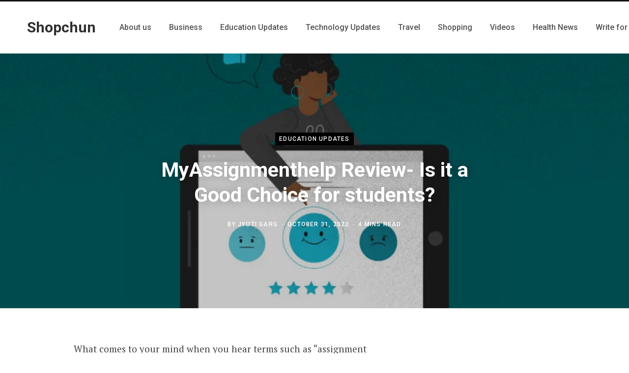

--- FILE ---
content_type: text/html; charset=UTF-8
request_url: https://www.shopchun.com/education/myassignmenthelp-review-is-it-a-good-choice-for-students/
body_size: 16639
content:
<!DOCTYPE html>
<html lang="en-US">

<head>

	<meta charset="UTF-8" />
	<meta http-equiv="x-ua-compatible" content="ie=edge" />
	<meta name="viewport" content="width=device-width, initial-scale=1" />
	<link rel="profile" href="http://gmpg.org/xfn/11" />
	
	<meta name='robots' content='index, follow, max-image-preview:large, max-snippet:-1, max-video-preview:-1' />
	<style>img:is([sizes="auto" i], [sizes^="auto," i]) { contain-intrinsic-size: 3000px 1500px }</style>
	
	<!-- This site is optimized with the Yoast SEO plugin v25.9 - https://yoast.com/wordpress/plugins/seo/ -->
	<title>MyAssignmenthelp Review- Is it a Good Choice for students? - Shopchun</title>
	<meta name="description" content="Is MyAssignmenthelp.com reliable and legit in the matter of writing quality? If you agree and are looking for concrete answers to such questions, then invest some time in reading this article." />
	<link rel="canonical" href="https://www.shopchun.com/education/myassignmenthelp-review-is-it-a-good-choice-for-students/" />
	<meta property="og:locale" content="en_US" />
	<meta property="og:type" content="article" />
	<meta property="og:title" content="MyAssignmenthelp Review- Is it a Good Choice for students? - Shopchun" />
	<meta property="og:description" content="Is MyAssignmenthelp.com reliable and legit in the matter of writing quality? If you agree and are looking for concrete answers to such questions, then invest some time in reading this article." />
	<meta property="og:url" content="https://www.shopchun.com/education/myassignmenthelp-review-is-it-a-good-choice-for-students/" />
	<meta property="og:site_name" content="Shopchun" />
	<meta property="article:published_time" content="2022-10-31T11:36:34+00:00" />
	<meta property="article:modified_time" content="2022-11-05T07:38:23+00:00" />
	<meta property="og:image" content="http://www.shopchun.com/wp-content/uploads/2022/10/guest-8-ways-to-offer-excellent-service-that-customers-wont-forget-1024x538.png.webp" />
	<meta property="og:image:width" content="1024" />
	<meta property="og:image:height" content="538" />
	<meta property="og:image:type" content="image/webp" />
	<meta name="author" content="Jyoti Garg" />
	<meta name="twitter:card" content="summary_large_image" />
	<meta name="twitter:label1" content="Written by" />
	<meta name="twitter:data1" content="Jyoti Garg" />
	<meta name="twitter:label2" content="Est. reading time" />
	<meta name="twitter:data2" content="4 minutes" />
	<script type="application/ld+json" class="yoast-schema-graph">{"@context":"https://schema.org","@graph":[{"@type":"WebPage","@id":"https://www.shopchun.com/education/myassignmenthelp-review-is-it-a-good-choice-for-students/","url":"https://www.shopchun.com/education/myassignmenthelp-review-is-it-a-good-choice-for-students/","name":"MyAssignmenthelp Review- Is it a Good Choice for students? - Shopchun","isPartOf":{"@id":"https://www.shopchun.com/#website"},"primaryImageOfPage":{"@id":"https://www.shopchun.com/education/myassignmenthelp-review-is-it-a-good-choice-for-students/#primaryimage"},"image":{"@id":"https://www.shopchun.com/education/myassignmenthelp-review-is-it-a-good-choice-for-students/#primaryimage"},"thumbnailUrl":"https://www.shopchun.com/wp-content/uploads/2022/10/guest-8-ways-to-offer-excellent-service-that-customers-wont-forget-1024x538.png.webp","datePublished":"2022-10-31T11:36:34+00:00","dateModified":"2022-11-05T07:38:23+00:00","author":{"@id":"https://www.shopchun.com/#/schema/person/b557b5946f2de7b32b211991a55c243c"},"description":"Is MyAssignmenthelp.com reliable and legit in the matter of writing quality? If you agree and are looking for concrete answers to such questions, then invest some time in reading this article.","breadcrumb":{"@id":"https://www.shopchun.com/education/myassignmenthelp-review-is-it-a-good-choice-for-students/#breadcrumb"},"inLanguage":"en-US","potentialAction":[{"@type":"ReadAction","target":["https://www.shopchun.com/education/myassignmenthelp-review-is-it-a-good-choice-for-students/"]}]},{"@type":"ImageObject","inLanguage":"en-US","@id":"https://www.shopchun.com/education/myassignmenthelp-review-is-it-a-good-choice-for-students/#primaryimage","url":"https://www.shopchun.com/wp-content/uploads/2022/10/guest-8-ways-to-offer-excellent-service-that-customers-wont-forget-1024x538.png.webp","contentUrl":"https://www.shopchun.com/wp-content/uploads/2022/10/guest-8-ways-to-offer-excellent-service-that-customers-wont-forget-1024x538.png.webp","width":1024,"height":538,"caption":"If you agree and are looking for concrete answers to such questions, then invest some time in reading this article."},{"@type":"BreadcrumbList","@id":"https://www.shopchun.com/education/myassignmenthelp-review-is-it-a-good-choice-for-students/#breadcrumb","itemListElement":[{"@type":"ListItem","position":1,"name":"Home","item":"https://www.shopchun.com/"},{"@type":"ListItem","position":2,"name":"MyAssignmenthelp Review- Is it a Good Choice for students?"}]},{"@type":"WebSite","@id":"https://www.shopchun.com/#website","url":"https://www.shopchun.com/","name":"Shopchun","description":"Shop By Trend","potentialAction":[{"@type":"SearchAction","target":{"@type":"EntryPoint","urlTemplate":"https://www.shopchun.com/?s={search_term_string}"},"query-input":{"@type":"PropertyValueSpecification","valueRequired":true,"valueName":"search_term_string"}}],"inLanguage":"en-US"},{"@type":"Person","@id":"https://www.shopchun.com/#/schema/person/b557b5946f2de7b32b211991a55c243c","name":"Jyoti Garg","image":{"@type":"ImageObject","inLanguage":"en-US","@id":"https://www.shopchun.com/#/schema/person/image/","url":"https://secure.gravatar.com/avatar/2145001de9be49bba20a3594114815e4644ef086304610485add9ba5aceb0578?s=96&r=g","contentUrl":"https://secure.gravatar.com/avatar/2145001de9be49bba20a3594114815e4644ef086304610485add9ba5aceb0578?s=96&r=g","caption":"Jyoti Garg"},"description":"Hi I am Jyoti Garg a Creative Content Writer and Editor on Shopchun","url":"https://www.shopchun.com/author/jyoti-garg/"}]}</script>
	<!-- / Yoast SEO plugin. -->


<link rel='dns-prefetch' href='//fonts.googleapis.com' />
<link rel="alternate" type="application/rss+xml" title="Shopchun &raquo; Comments Feed" href="https://www.shopchun.com/comments/feed/" />
<link rel="alternate" type="application/rss+xml" title="Shopchun &raquo; MyAssignmenthelp Review- Is it a Good Choice for students? Comments Feed" href="https://www.shopchun.com/education/myassignmenthelp-review-is-it-a-good-choice-for-students/feed/" />
<link rel="alternate" type="application/rss+xml" title="Shopchun &raquo; Stories Feed" href="https://www.shopchun.com/web-stories/feed/">		<!-- This site uses the Google Analytics by MonsterInsights plugin v9.7.0 - Using Analytics tracking - https://www.monsterinsights.com/ -->
							<script src="//www.googletagmanager.com/gtag/js?id=G-6RYVQYX8H5"  data-cfasync="false" data-wpfc-render="false" type="text/javascript" async></script>
			<script data-cfasync="false" data-wpfc-render="false" type="text/javascript">
				var mi_version = '9.7.0';
				var mi_track_user = true;
				var mi_no_track_reason = '';
								var MonsterInsightsDefaultLocations = {"page_location":"https:\/\/www.shopchun.com\/education\/myassignmenthelp-review-is-it-a-good-choice-for-students\/"};
								if ( typeof MonsterInsightsPrivacyGuardFilter === 'function' ) {
					var MonsterInsightsLocations = (typeof MonsterInsightsExcludeQuery === 'object') ? MonsterInsightsPrivacyGuardFilter( MonsterInsightsExcludeQuery ) : MonsterInsightsPrivacyGuardFilter( MonsterInsightsDefaultLocations );
				} else {
					var MonsterInsightsLocations = (typeof MonsterInsightsExcludeQuery === 'object') ? MonsterInsightsExcludeQuery : MonsterInsightsDefaultLocations;
				}

								var disableStrs = [
										'ga-disable-G-6RYVQYX8H5',
									];

				/* Function to detect opted out users */
				function __gtagTrackerIsOptedOut() {
					for (var index = 0; index < disableStrs.length; index++) {
						if (document.cookie.indexOf(disableStrs[index] + '=true') > -1) {
							return true;
						}
					}

					return false;
				}

				/* Disable tracking if the opt-out cookie exists. */
				if (__gtagTrackerIsOptedOut()) {
					for (var index = 0; index < disableStrs.length; index++) {
						window[disableStrs[index]] = true;
					}
				}

				/* Opt-out function */
				function __gtagTrackerOptout() {
					for (var index = 0; index < disableStrs.length; index++) {
						document.cookie = disableStrs[index] + '=true; expires=Thu, 31 Dec 2099 23:59:59 UTC; path=/';
						window[disableStrs[index]] = true;
					}
				}

				if ('undefined' === typeof gaOptout) {
					function gaOptout() {
						__gtagTrackerOptout();
					}
				}
								window.dataLayer = window.dataLayer || [];

				window.MonsterInsightsDualTracker = {
					helpers: {},
					trackers: {},
				};
				if (mi_track_user) {
					function __gtagDataLayer() {
						dataLayer.push(arguments);
					}

					function __gtagTracker(type, name, parameters) {
						if (!parameters) {
							parameters = {};
						}

						if (parameters.send_to) {
							__gtagDataLayer.apply(null, arguments);
							return;
						}

						if (type === 'event') {
														parameters.send_to = monsterinsights_frontend.v4_id;
							var hookName = name;
							if (typeof parameters['event_category'] !== 'undefined') {
								hookName = parameters['event_category'] + ':' + name;
							}

							if (typeof MonsterInsightsDualTracker.trackers[hookName] !== 'undefined') {
								MonsterInsightsDualTracker.trackers[hookName](parameters);
							} else {
								__gtagDataLayer('event', name, parameters);
							}
							
						} else {
							__gtagDataLayer.apply(null, arguments);
						}
					}

					__gtagTracker('js', new Date());
					__gtagTracker('set', {
						'developer_id.dZGIzZG': true,
											});
					if ( MonsterInsightsLocations.page_location ) {
						__gtagTracker('set', MonsterInsightsLocations);
					}
										__gtagTracker('config', 'G-6RYVQYX8H5', {"forceSSL":"true"} );
										window.gtag = __gtagTracker;										(function () {
						/* https://developers.google.com/analytics/devguides/collection/analyticsjs/ */
						/* ga and __gaTracker compatibility shim. */
						var noopfn = function () {
							return null;
						};
						var newtracker = function () {
							return new Tracker();
						};
						var Tracker = function () {
							return null;
						};
						var p = Tracker.prototype;
						p.get = noopfn;
						p.set = noopfn;
						p.send = function () {
							var args = Array.prototype.slice.call(arguments);
							args.unshift('send');
							__gaTracker.apply(null, args);
						};
						var __gaTracker = function () {
							var len = arguments.length;
							if (len === 0) {
								return;
							}
							var f = arguments[len - 1];
							if (typeof f !== 'object' || f === null || typeof f.hitCallback !== 'function') {
								if ('send' === arguments[0]) {
									var hitConverted, hitObject = false, action;
									if ('event' === arguments[1]) {
										if ('undefined' !== typeof arguments[3]) {
											hitObject = {
												'eventAction': arguments[3],
												'eventCategory': arguments[2],
												'eventLabel': arguments[4],
												'value': arguments[5] ? arguments[5] : 1,
											}
										}
									}
									if ('pageview' === arguments[1]) {
										if ('undefined' !== typeof arguments[2]) {
											hitObject = {
												'eventAction': 'page_view',
												'page_path': arguments[2],
											}
										}
									}
									if (typeof arguments[2] === 'object') {
										hitObject = arguments[2];
									}
									if (typeof arguments[5] === 'object') {
										Object.assign(hitObject, arguments[5]);
									}
									if ('undefined' !== typeof arguments[1].hitType) {
										hitObject = arguments[1];
										if ('pageview' === hitObject.hitType) {
											hitObject.eventAction = 'page_view';
										}
									}
									if (hitObject) {
										action = 'timing' === arguments[1].hitType ? 'timing_complete' : hitObject.eventAction;
										hitConverted = mapArgs(hitObject);
										__gtagTracker('event', action, hitConverted);
									}
								}
								return;
							}

							function mapArgs(args) {
								var arg, hit = {};
								var gaMap = {
									'eventCategory': 'event_category',
									'eventAction': 'event_action',
									'eventLabel': 'event_label',
									'eventValue': 'event_value',
									'nonInteraction': 'non_interaction',
									'timingCategory': 'event_category',
									'timingVar': 'name',
									'timingValue': 'value',
									'timingLabel': 'event_label',
									'page': 'page_path',
									'location': 'page_location',
									'title': 'page_title',
									'referrer' : 'page_referrer',
								};
								for (arg in args) {
																		if (!(!args.hasOwnProperty(arg) || !gaMap.hasOwnProperty(arg))) {
										hit[gaMap[arg]] = args[arg];
									} else {
										hit[arg] = args[arg];
									}
								}
								return hit;
							}

							try {
								f.hitCallback();
							} catch (ex) {
							}
						};
						__gaTracker.create = newtracker;
						__gaTracker.getByName = newtracker;
						__gaTracker.getAll = function () {
							return [];
						};
						__gaTracker.remove = noopfn;
						__gaTracker.loaded = true;
						window['__gaTracker'] = __gaTracker;
					})();
									} else {
										console.log("");
					(function () {
						function __gtagTracker() {
							return null;
						}

						window['__gtagTracker'] = __gtagTracker;
						window['gtag'] = __gtagTracker;
					})();
									}
			</script>
			
							<!-- / Google Analytics by MonsterInsights -->
		<script type="text/javascript">
/* <![CDATA[ */
window._wpemojiSettings = {"baseUrl":"https:\/\/s.w.org\/images\/core\/emoji\/16.0.1\/72x72\/","ext":".png","svgUrl":"https:\/\/s.w.org\/images\/core\/emoji\/16.0.1\/svg\/","svgExt":".svg","source":{"concatemoji":"https:\/\/www.shopchun.com\/wp-includes\/js\/wp-emoji-release.min.js?ver=6.8.2"}};
/*! This file is auto-generated */
!function(s,n){var o,i,e;function c(e){try{var t={supportTests:e,timestamp:(new Date).valueOf()};sessionStorage.setItem(o,JSON.stringify(t))}catch(e){}}function p(e,t,n){e.clearRect(0,0,e.canvas.width,e.canvas.height),e.fillText(t,0,0);var t=new Uint32Array(e.getImageData(0,0,e.canvas.width,e.canvas.height).data),a=(e.clearRect(0,0,e.canvas.width,e.canvas.height),e.fillText(n,0,0),new Uint32Array(e.getImageData(0,0,e.canvas.width,e.canvas.height).data));return t.every(function(e,t){return e===a[t]})}function u(e,t){e.clearRect(0,0,e.canvas.width,e.canvas.height),e.fillText(t,0,0);for(var n=e.getImageData(16,16,1,1),a=0;a<n.data.length;a++)if(0!==n.data[a])return!1;return!0}function f(e,t,n,a){switch(t){case"flag":return n(e,"\ud83c\udff3\ufe0f\u200d\u26a7\ufe0f","\ud83c\udff3\ufe0f\u200b\u26a7\ufe0f")?!1:!n(e,"\ud83c\udde8\ud83c\uddf6","\ud83c\udde8\u200b\ud83c\uddf6")&&!n(e,"\ud83c\udff4\udb40\udc67\udb40\udc62\udb40\udc65\udb40\udc6e\udb40\udc67\udb40\udc7f","\ud83c\udff4\u200b\udb40\udc67\u200b\udb40\udc62\u200b\udb40\udc65\u200b\udb40\udc6e\u200b\udb40\udc67\u200b\udb40\udc7f");case"emoji":return!a(e,"\ud83e\udedf")}return!1}function g(e,t,n,a){var r="undefined"!=typeof WorkerGlobalScope&&self instanceof WorkerGlobalScope?new OffscreenCanvas(300,150):s.createElement("canvas"),o=r.getContext("2d",{willReadFrequently:!0}),i=(o.textBaseline="top",o.font="600 32px Arial",{});return e.forEach(function(e){i[e]=t(o,e,n,a)}),i}function t(e){var t=s.createElement("script");t.src=e,t.defer=!0,s.head.appendChild(t)}"undefined"!=typeof Promise&&(o="wpEmojiSettingsSupports",i=["flag","emoji"],n.supports={everything:!0,everythingExceptFlag:!0},e=new Promise(function(e){s.addEventListener("DOMContentLoaded",e,{once:!0})}),new Promise(function(t){var n=function(){try{var e=JSON.parse(sessionStorage.getItem(o));if("object"==typeof e&&"number"==typeof e.timestamp&&(new Date).valueOf()<e.timestamp+604800&&"object"==typeof e.supportTests)return e.supportTests}catch(e){}return null}();if(!n){if("undefined"!=typeof Worker&&"undefined"!=typeof OffscreenCanvas&&"undefined"!=typeof URL&&URL.createObjectURL&&"undefined"!=typeof Blob)try{var e="postMessage("+g.toString()+"("+[JSON.stringify(i),f.toString(),p.toString(),u.toString()].join(",")+"));",a=new Blob([e],{type:"text/javascript"}),r=new Worker(URL.createObjectURL(a),{name:"wpTestEmojiSupports"});return void(r.onmessage=function(e){c(n=e.data),r.terminate(),t(n)})}catch(e){}c(n=g(i,f,p,u))}t(n)}).then(function(e){for(var t in e)n.supports[t]=e[t],n.supports.everything=n.supports.everything&&n.supports[t],"flag"!==t&&(n.supports.everythingExceptFlag=n.supports.everythingExceptFlag&&n.supports[t]);n.supports.everythingExceptFlag=n.supports.everythingExceptFlag&&!n.supports.flag,n.DOMReady=!1,n.readyCallback=function(){n.DOMReady=!0}}).then(function(){return e}).then(function(){var e;n.supports.everything||(n.readyCallback(),(e=n.source||{}).concatemoji?t(e.concatemoji):e.wpemoji&&e.twemoji&&(t(e.twemoji),t(e.wpemoji)))}))}((window,document),window._wpemojiSettings);
/* ]]> */
</script>
<style id='wp-emoji-styles-inline-css' type='text/css'>

	img.wp-smiley, img.emoji {
		display: inline !important;
		border: none !important;
		box-shadow: none !important;
		height: 1em !important;
		width: 1em !important;
		margin: 0 0.07em !important;
		vertical-align: -0.1em !important;
		background: none !important;
		padding: 0 !important;
	}
</style>
<link rel='stylesheet' id='wp-block-library-css' href='https://www.shopchun.com/wp-includes/css/dist/block-library/style.min.css?ver=6.8.2' type='text/css' media='all' />
<style id='classic-theme-styles-inline-css' type='text/css'>
/*! This file is auto-generated */
.wp-block-button__link{color:#fff;background-color:#32373c;border-radius:9999px;box-shadow:none;text-decoration:none;padding:calc(.667em + 2px) calc(1.333em + 2px);font-size:1.125em}.wp-block-file__button{background:#32373c;color:#fff;text-decoration:none}
</style>
<style id='global-styles-inline-css' type='text/css'>
:root{--wp--preset--aspect-ratio--square: 1;--wp--preset--aspect-ratio--4-3: 4/3;--wp--preset--aspect-ratio--3-4: 3/4;--wp--preset--aspect-ratio--3-2: 3/2;--wp--preset--aspect-ratio--2-3: 2/3;--wp--preset--aspect-ratio--16-9: 16/9;--wp--preset--aspect-ratio--9-16: 9/16;--wp--preset--color--black: #000000;--wp--preset--color--cyan-bluish-gray: #abb8c3;--wp--preset--color--white: #ffffff;--wp--preset--color--pale-pink: #f78da7;--wp--preset--color--vivid-red: #cf2e2e;--wp--preset--color--luminous-vivid-orange: #ff6900;--wp--preset--color--luminous-vivid-amber: #fcb900;--wp--preset--color--light-green-cyan: #7bdcb5;--wp--preset--color--vivid-green-cyan: #00d084;--wp--preset--color--pale-cyan-blue: #8ed1fc;--wp--preset--color--vivid-cyan-blue: #0693e3;--wp--preset--color--vivid-purple: #9b51e0;--wp--preset--gradient--vivid-cyan-blue-to-vivid-purple: linear-gradient(135deg,rgba(6,147,227,1) 0%,rgb(155,81,224) 100%);--wp--preset--gradient--light-green-cyan-to-vivid-green-cyan: linear-gradient(135deg,rgb(122,220,180) 0%,rgb(0,208,130) 100%);--wp--preset--gradient--luminous-vivid-amber-to-luminous-vivid-orange: linear-gradient(135deg,rgba(252,185,0,1) 0%,rgba(255,105,0,1) 100%);--wp--preset--gradient--luminous-vivid-orange-to-vivid-red: linear-gradient(135deg,rgba(255,105,0,1) 0%,rgb(207,46,46) 100%);--wp--preset--gradient--very-light-gray-to-cyan-bluish-gray: linear-gradient(135deg,rgb(238,238,238) 0%,rgb(169,184,195) 100%);--wp--preset--gradient--cool-to-warm-spectrum: linear-gradient(135deg,rgb(74,234,220) 0%,rgb(151,120,209) 20%,rgb(207,42,186) 40%,rgb(238,44,130) 60%,rgb(251,105,98) 80%,rgb(254,248,76) 100%);--wp--preset--gradient--blush-light-purple: linear-gradient(135deg,rgb(255,206,236) 0%,rgb(152,150,240) 100%);--wp--preset--gradient--blush-bordeaux: linear-gradient(135deg,rgb(254,205,165) 0%,rgb(254,45,45) 50%,rgb(107,0,62) 100%);--wp--preset--gradient--luminous-dusk: linear-gradient(135deg,rgb(255,203,112) 0%,rgb(199,81,192) 50%,rgb(65,88,208) 100%);--wp--preset--gradient--pale-ocean: linear-gradient(135deg,rgb(255,245,203) 0%,rgb(182,227,212) 50%,rgb(51,167,181) 100%);--wp--preset--gradient--electric-grass: linear-gradient(135deg,rgb(202,248,128) 0%,rgb(113,206,126) 100%);--wp--preset--gradient--midnight: linear-gradient(135deg,rgb(2,3,129) 0%,rgb(40,116,252) 100%);--wp--preset--font-size--small: 13px;--wp--preset--font-size--medium: 20px;--wp--preset--font-size--large: 36px;--wp--preset--font-size--x-large: 42px;--wp--preset--spacing--20: 0.44rem;--wp--preset--spacing--30: 0.67rem;--wp--preset--spacing--40: 1rem;--wp--preset--spacing--50: 1.5rem;--wp--preset--spacing--60: 2.25rem;--wp--preset--spacing--70: 3.38rem;--wp--preset--spacing--80: 5.06rem;--wp--preset--shadow--natural: 6px 6px 9px rgba(0, 0, 0, 0.2);--wp--preset--shadow--deep: 12px 12px 50px rgba(0, 0, 0, 0.4);--wp--preset--shadow--sharp: 6px 6px 0px rgba(0, 0, 0, 0.2);--wp--preset--shadow--outlined: 6px 6px 0px -3px rgba(255, 255, 255, 1), 6px 6px rgba(0, 0, 0, 1);--wp--preset--shadow--crisp: 6px 6px 0px rgba(0, 0, 0, 1);}:where(.is-layout-flex){gap: 0.5em;}:where(.is-layout-grid){gap: 0.5em;}body .is-layout-flex{display: flex;}.is-layout-flex{flex-wrap: wrap;align-items: center;}.is-layout-flex > :is(*, div){margin: 0;}body .is-layout-grid{display: grid;}.is-layout-grid > :is(*, div){margin: 0;}:where(.wp-block-columns.is-layout-flex){gap: 2em;}:where(.wp-block-columns.is-layout-grid){gap: 2em;}:where(.wp-block-post-template.is-layout-flex){gap: 1.25em;}:where(.wp-block-post-template.is-layout-grid){gap: 1.25em;}.has-black-color{color: var(--wp--preset--color--black) !important;}.has-cyan-bluish-gray-color{color: var(--wp--preset--color--cyan-bluish-gray) !important;}.has-white-color{color: var(--wp--preset--color--white) !important;}.has-pale-pink-color{color: var(--wp--preset--color--pale-pink) !important;}.has-vivid-red-color{color: var(--wp--preset--color--vivid-red) !important;}.has-luminous-vivid-orange-color{color: var(--wp--preset--color--luminous-vivid-orange) !important;}.has-luminous-vivid-amber-color{color: var(--wp--preset--color--luminous-vivid-amber) !important;}.has-light-green-cyan-color{color: var(--wp--preset--color--light-green-cyan) !important;}.has-vivid-green-cyan-color{color: var(--wp--preset--color--vivid-green-cyan) !important;}.has-pale-cyan-blue-color{color: var(--wp--preset--color--pale-cyan-blue) !important;}.has-vivid-cyan-blue-color{color: var(--wp--preset--color--vivid-cyan-blue) !important;}.has-vivid-purple-color{color: var(--wp--preset--color--vivid-purple) !important;}.has-black-background-color{background-color: var(--wp--preset--color--black) !important;}.has-cyan-bluish-gray-background-color{background-color: var(--wp--preset--color--cyan-bluish-gray) !important;}.has-white-background-color{background-color: var(--wp--preset--color--white) !important;}.has-pale-pink-background-color{background-color: var(--wp--preset--color--pale-pink) !important;}.has-vivid-red-background-color{background-color: var(--wp--preset--color--vivid-red) !important;}.has-luminous-vivid-orange-background-color{background-color: var(--wp--preset--color--luminous-vivid-orange) !important;}.has-luminous-vivid-amber-background-color{background-color: var(--wp--preset--color--luminous-vivid-amber) !important;}.has-light-green-cyan-background-color{background-color: var(--wp--preset--color--light-green-cyan) !important;}.has-vivid-green-cyan-background-color{background-color: var(--wp--preset--color--vivid-green-cyan) !important;}.has-pale-cyan-blue-background-color{background-color: var(--wp--preset--color--pale-cyan-blue) !important;}.has-vivid-cyan-blue-background-color{background-color: var(--wp--preset--color--vivid-cyan-blue) !important;}.has-vivid-purple-background-color{background-color: var(--wp--preset--color--vivid-purple) !important;}.has-black-border-color{border-color: var(--wp--preset--color--black) !important;}.has-cyan-bluish-gray-border-color{border-color: var(--wp--preset--color--cyan-bluish-gray) !important;}.has-white-border-color{border-color: var(--wp--preset--color--white) !important;}.has-pale-pink-border-color{border-color: var(--wp--preset--color--pale-pink) !important;}.has-vivid-red-border-color{border-color: var(--wp--preset--color--vivid-red) !important;}.has-luminous-vivid-orange-border-color{border-color: var(--wp--preset--color--luminous-vivid-orange) !important;}.has-luminous-vivid-amber-border-color{border-color: var(--wp--preset--color--luminous-vivid-amber) !important;}.has-light-green-cyan-border-color{border-color: var(--wp--preset--color--light-green-cyan) !important;}.has-vivid-green-cyan-border-color{border-color: var(--wp--preset--color--vivid-green-cyan) !important;}.has-pale-cyan-blue-border-color{border-color: var(--wp--preset--color--pale-cyan-blue) !important;}.has-vivid-cyan-blue-border-color{border-color: var(--wp--preset--color--vivid-cyan-blue) !important;}.has-vivid-purple-border-color{border-color: var(--wp--preset--color--vivid-purple) !important;}.has-vivid-cyan-blue-to-vivid-purple-gradient-background{background: var(--wp--preset--gradient--vivid-cyan-blue-to-vivid-purple) !important;}.has-light-green-cyan-to-vivid-green-cyan-gradient-background{background: var(--wp--preset--gradient--light-green-cyan-to-vivid-green-cyan) !important;}.has-luminous-vivid-amber-to-luminous-vivid-orange-gradient-background{background: var(--wp--preset--gradient--luminous-vivid-amber-to-luminous-vivid-orange) !important;}.has-luminous-vivid-orange-to-vivid-red-gradient-background{background: var(--wp--preset--gradient--luminous-vivid-orange-to-vivid-red) !important;}.has-very-light-gray-to-cyan-bluish-gray-gradient-background{background: var(--wp--preset--gradient--very-light-gray-to-cyan-bluish-gray) !important;}.has-cool-to-warm-spectrum-gradient-background{background: var(--wp--preset--gradient--cool-to-warm-spectrum) !important;}.has-blush-light-purple-gradient-background{background: var(--wp--preset--gradient--blush-light-purple) !important;}.has-blush-bordeaux-gradient-background{background: var(--wp--preset--gradient--blush-bordeaux) !important;}.has-luminous-dusk-gradient-background{background: var(--wp--preset--gradient--luminous-dusk) !important;}.has-pale-ocean-gradient-background{background: var(--wp--preset--gradient--pale-ocean) !important;}.has-electric-grass-gradient-background{background: var(--wp--preset--gradient--electric-grass) !important;}.has-midnight-gradient-background{background: var(--wp--preset--gradient--midnight) !important;}.has-small-font-size{font-size: var(--wp--preset--font-size--small) !important;}.has-medium-font-size{font-size: var(--wp--preset--font-size--medium) !important;}.has-large-font-size{font-size: var(--wp--preset--font-size--large) !important;}.has-x-large-font-size{font-size: var(--wp--preset--font-size--x-large) !important;}
:where(.wp-block-post-template.is-layout-flex){gap: 1.25em;}:where(.wp-block-post-template.is-layout-grid){gap: 1.25em;}
:where(.wp-block-columns.is-layout-flex){gap: 2em;}:where(.wp-block-columns.is-layout-grid){gap: 2em;}
:root :where(.wp-block-pullquote){font-size: 1.5em;line-height: 1.6;}
</style>
<link rel='stylesheet' id='contentberg-fonts-css' href='https://fonts.googleapis.com/css?family=Roboto%3A400%2C500%2C700%7CPT+Serif%3A400%2C400i%2C600%7CIBM+Plex+Serif%3A500' type='text/css' media='all' />
<link rel='stylesheet' id='contentberg-core-css' href='https://www.shopchun.com/wp-content/themes/contentberg/contentberg/style.css?ver=1.9.0' type='text/css' media='all' />
<link rel='stylesheet' id='contentberg-lightbox-css' href='https://www.shopchun.com/wp-content/themes/contentberg/contentberg/css/lightbox.css?ver=1.9.0' type='text/css' media='all' />
<link rel='stylesheet' id='font-awesome-css' href='https://www.shopchun.com/wp-content/themes/contentberg/contentberg/css/fontawesome/css/font-awesome.min.css?ver=1.9.0' type='text/css' media='all' />
<script type="text/javascript" src="https://www.shopchun.com/wp-content/plugins/google-analytics-for-wordpress/assets/js/frontend-gtag.min.js?ver=9.7.0" id="monsterinsights-frontend-script-js" async="async" data-wp-strategy="async"></script>
<script data-cfasync="false" data-wpfc-render="false" type="text/javascript" id='monsterinsights-frontend-script-js-extra'>/* <![CDATA[ */
var monsterinsights_frontend = {"js_events_tracking":"true","download_extensions":"doc,pdf,ppt,zip,xls,docx,pptx,xlsx","inbound_paths":"[]","home_url":"https:\/\/www.shopchun.com","hash_tracking":"false","v4_id":"G-6RYVQYX8H5"};/* ]]> */
</script>
<script type="text/javascript" src="https://www.shopchun.com/wp-includes/js/jquery/jquery.min.js?ver=3.7.1" id="jquery-core-js"></script>
<script type="text/javascript" src="https://www.shopchun.com/wp-includes/js/jquery/jquery-migrate.min.js?ver=3.4.1" id="jquery-migrate-js"></script>
<link rel="https://api.w.org/" href="https://www.shopchun.com/wp-json/" /><link rel="alternate" title="JSON" type="application/json" href="https://www.shopchun.com/wp-json/wp/v2/posts/5598" /><link rel="EditURI" type="application/rsd+xml" title="RSD" href="https://www.shopchun.com/xmlrpc.php?rsd" />
<meta name="generator" content="WordPress 6.8.2" />
<link rel='shortlink' href='https://www.shopchun.com/?p=5598' />
<link rel="alternate" title="oEmbed (JSON)" type="application/json+oembed" href="https://www.shopchun.com/wp-json/oembed/1.0/embed?url=https%3A%2F%2Fwww.shopchun.com%2Feducation%2Fmyassignmenthelp-review-is-it-a-good-choice-for-students%2F" />
<link rel="alternate" title="oEmbed (XML)" type="text/xml+oembed" href="https://www.shopchun.com/wp-json/oembed/1.0/embed?url=https%3A%2F%2Fwww.shopchun.com%2Feducation%2Fmyassignmenthelp-review-is-it-a-good-choice-for-students%2F&#038;format=xml" />
<!-- Global site tag (gtag.js) - Google Analytics -->
<script async src="https://www.googletagmanager.com/gtag/js?id=UA-122476097-1"></script>
<script>
  window.dataLayer = window.dataLayer || [];
  function gtag(){dataLayer.push(arguments);}
  gtag('js', new Date());

  gtag('config', 'UA-122476097-1');
</script>
<script async src="https://pagead2.googlesyndication.com/pagead/js/adsbygoogle.js?client=ca-pub-2904836602517231"
     crossorigin="anonymous"></script><link rel="icon" href="https://www.shopchun.com/wp-content/uploads/2020/06/cropped-Logo-02-1-32x32.png" sizes="32x32" />
<link rel="icon" href="https://www.shopchun.com/wp-content/uploads/2020/06/cropped-Logo-02-1-192x192.png" sizes="192x192" />
<link rel="apple-touch-icon" href="https://www.shopchun.com/wp-content/uploads/2020/06/cropped-Logo-02-1-180x180.png" />
<meta name="msapplication-TileImage" content="https://www.shopchun.com/wp-content/uploads/2020/06/cropped-Logo-02-1-270x270.png" />

</head>

<body class="wp-singular post-template-default single single-post postid-5598 single-format-standard wp-theme-contentbergcontentberg right-sidebar  layout-creative has-lb">

<script async src="https://pagead2.googlesyndication.com/pagead/js/adsbygoogle.js?client=ca-pub-4634446433770011"
     crossorigin="anonymous"></script>
<div class="main-wrap">

	
		
		
<header id="main-head" class="main-head head-nav-below has-search-modal simple simple-boxed">

	<div class="inner inner-head" data-sticky-bar="0">
	
		<div class="wrap cf wrap-head">
		
			<div class="left-contain">
				<span class="mobile-nav"><i class="fa fa-bars"></i></span>	
			
					<div class="title">
		
		<a href="https://www.shopchun.com/" title="Shopchun" rel="home">
		
					
			<span class="text-logo">Shopchun</span>
			
				
		</a>
	
	</div>			
			</div>
				
				
			<div class="navigation-wrap inline">
								
				<nav class="navigation inline simple light" data-sticky-bar="0">
					<div class="menu-first-menu-container"><ul id="menu-first-menu" class="menu"><li id="menu-item-1320" class="menu-item menu-item-type-post_type menu-item-object-page menu-item-1320"><a href="https://www.shopchun.com/about-us/"><span>About us</span></a></li>
<li id="menu-item-8" class="menu-item menu-item-type-taxonomy menu-item-object-category menu-item-8"><a href="https://www.shopchun.com/category/business/"><span>Business</span></a></li>
<li id="menu-item-9" class="menu-item menu-item-type-taxonomy menu-item-object-category current-post-ancestor current-menu-parent current-post-parent menu-item-9"><a href="https://www.shopchun.com/category/education/"><span>Education Updates</span></a></li>
<li id="menu-item-11" class="menu-item menu-item-type-taxonomy menu-item-object-category menu-item-11"><a href="https://www.shopchun.com/category/tech/"><span>Technology Updates</span></a></li>
<li id="menu-item-12" class="menu-item menu-item-type-taxonomy menu-item-object-category menu-item-12"><a href="https://www.shopchun.com/category/travel/"><span>Travel</span></a></li>
<li id="menu-item-13" class="menu-item menu-item-type-post_type menu-item-object-page current-post-parent menu-item-13"><a href="https://www.shopchun.com/shopping/"><span>Shopping</span></a></li>
<li id="menu-item-846" class="menu-item menu-item-type-post_type menu-item-object-page menu-item-846"><a href="https://www.shopchun.com/?page_id=829"><span>Videos</span></a></li>
<li id="menu-item-1714" class="menu-item menu-item-type-taxonomy menu-item-object-category menu-item-1714"><a href="https://www.shopchun.com/category/health/"><span>Health News</span></a></li>
<li id="menu-item-845" class="menu-item menu-item-type-post_type menu-item-object-page menu-item-845"><a href="https://www.shopchun.com/write-for-us/"><span>Write for Us</span></a></li>
<li id="menu-item-5437" class="menu-item menu-item-type-tml_action menu-item-object-login menu-item-5437"><a><span>Log In</span></a></li>
<li id="menu-item-5438" class="menu-item menu-item-type-tml_action menu-item-object-register menu-item-5438"><a><span>Register</span></a></li>
</ul></div>				</nav>
				
							</div>
			
			<div class="actions">
			
				
								
								
					<a href="#" title="Search" class="search-link"><i class="fa fa-search"></i></a>
									
				
							
			</div>

		</div>
	</div>

</header> <!-- .main-head -->	
		
	
<div class="single-creative">

	<div class="cf">
		
	<div class="featured">
	
				
					
			<a href="https://www.shopchun.com/wp-content/uploads/2022/10/guest-8-ways-to-offer-excellent-service-that-customers-wont-forget-1024x538.png.webp" class="image-link"><img width="1024" height="538" src="https://www.shopchun.com/wp-content/uploads/2022/10/guest-8-ways-to-offer-excellent-service-that-customers-wont-forget-1024x538.png.webp" class="attachment-full size-full wp-post-image" alt="If you agree and are looking for concrete answers to such questions, then invest some time in reading this article." title="MyAssignmenthelp Review- Is it a Good Choice for students?" sizes="100vw" decoding="async" fetchpriority="high" srcset="https://www.shopchun.com/wp-content/uploads/2022/10/guest-8-ways-to-offer-excellent-service-that-customers-wont-forget-1024x538.png.webp 1024w, https://www.shopchun.com/wp-content/uploads/2022/10/guest-8-ways-to-offer-excellent-service-that-customers-wont-forget-1024x538.png-300x158.webp 300w, https://www.shopchun.com/wp-content/uploads/2022/10/guest-8-ways-to-offer-excellent-service-that-customers-wont-forget-1024x538.png-768x404.webp 768w" />			</a>
			
				
		<div class="overlay post-meta the-post-meta">
		
			<span class="post-cat">					
		<a href="https://www.shopchun.com/category/education/" class="category">Education Updates</a>

		</span>
			
			<h1 class="post-title">MyAssignmenthelp Review- Is it a Good Choice for students?</h1> 

			<span class="post-by meta-item">By 
				<span><a href="https://www.shopchun.com/author/jyoti-garg/" title="Posts by Jyoti Garg" rel="author">Jyoti Garg</a></span>
			</span>
			<span class="meta-sep"></span>
			
			<time class="post-date" datetime="2022-10-31T11:36:34+00:00">October 31, 2022</time>

			
				<span class="meta-sep"></span>
				<span class="meta-item read-time">4 Mins Read</span>

						
						
		</div>
		
	</div>	</div>
	
	<div class="main wrap">
	
		<div id="post-5598" class="post-5598 post type-post status-publish format-standard has-post-thumbnail category-education tag-career tag-education tag-student">
	
		<div class="ts-row cf">
			<div class="col-8 main-content cf">
				
				<article class="the-post">
					
								
		
		<div class="post-content description cf entry-content has-share-float content-spacious">


			
<p>What comes to your mind when you hear terms such as “<a href="https://networthgorilla.com/top-5-ways-to-cope-with-online-education-challenges/">assignment writing</a>” or “academic paper”? Isn’t it the “quality” that matters? And when it comes to complicated papers such as dissertations and case studies, you cannot afford even the slightest mistake. As a result, students are often on the lookout for digital academic help forums to deal with such intricacies. <a href="https://topassignmentreviews.com/review/myassignmenthelp-com/">MyAssignmentHelp</a> is one such name that has been in the news for a while. However, there are a few contradictions in this matter. Some students and academic researchers believe that digital academic help forums might not always be the right choice in terms of receiving high-quality content.</p>



<p>When it comes to reviews of MyAssignmentHelp.com, a couple of more questions arise in this context.</p>



<ul class="wp-block-list">
<li>Is MyAssignmenthelp.com reliable and legit in the matter of writing quality?</li>
<li>Are the writers associated with the forum capable of producing well-knit and thoroughly referenced papers on time?</li>
</ul>



<p>If you agree and are looking for concrete answers to such questions, then invest some time in reading this article. It shall delve deeper to resolve more of such queries.</p>



<h3 class="wp-block-heading" id="h-1-is-myassignmenthelp-com-reliable-in-terms-of-paper-quality">1. Is MyAssignmenthelp.com reliable in terms of paper quality?</h3>



<p>Every <strong><em>8 out of 10 students</em></strong> approaching digital academic forums tend to feel perplexed over such questions. So, let us uncover some facts about MyAssignmenthelp.com, as deduced by a team of academic researchers.</p>



<ul class="wp-block-list">
<li>If you go through the MyAssignmenthelp review, you will see why the brand has been voted No.1. The brand is acclaimed for providing excellent quality dissertations, case studies, coursework, essays, and more.</li>
<li>If you go through the testimonials on the website of MyAssignmenthelp.com, you will find most of the Myassignmenthelp.com reviews appreciate the writers for superior quality writing.</li>
<li>The in-house experts have completed 1,300,000 orders by now. Without superior quality assignments, attaining this massive count of orders wouldn’t have been possible.</li>
</ul>



<h3 class="wp-block-heading" id="h-2-who-runs-the-show-at-myassignmenthelp-com">2 . Who runs the show at MyAssignmenthelp.com?</h3>



<p>This is again one critical question that has been asked by students many a time. So, let’s delve deeper into this context and figure out the broader picture.</p>



<ul class="wp-block-list">
<li>MyAssignmenthelp.com is said to have a team of more than 5000 PhD-qualified writers.</li>
<li>The brand comprises a promising team of subject matter experts with extensive knowledge across Geography, History, Humanities, Economics, Biotechnology, and more.</li>
<li>In addition, it has a team of native writers dedicated to abiding by area-specific academic conventions and institutional guidelines.</li>
</ul>



<h3 class="wp-block-heading" id="h-3-can-myassignmenthelp-com-deliver-writing-projects-on-time">3. Can MyAssignmenthelp.com deliver writing projects on time?</h3>



<p>According to a market survey, it has been deduced that the firm is capable of sending customized academic papers much ahead of the actual deadline. The diligent writers draft well-knit academic papers according to the deadline, as mentioned by the students.</p>



<p>So, it seems that MyAssignmenthelp.com is all geared up to help students with good quality write-ups that match up to their level of expectation. Visit the official site, Myassignmenthelp reviews the entire portal, see if the claims made in this article are correct, and move accordingly.</p>



<h3 class="wp-block-heading"><strong>4. Is MyAssignmenthelp.com dependable concerning standards?</strong></h3>



<p>Each understudy moving toward computerized scholarly discussions will generally feel puzzled over such inquiries. Thus, let us reveal a few realities about MyAssignmenthelp.com, as reasoned by a group of scholarly specialists.</p>



<ul class="wp-block-list">
<li>Assuming you go through My Task Assist audits, you with willing to see the reason why the brand has been cast a ballot No.1. The brand is acclaimed for giving incredible quality expositions, contextual analyses, coursework, and papers and that&#8217;s just the beginning.</li>
<li>Assuming that you go through the tributes on the site of MyAssignmenthelp.com, you will see as a large portion of the My task assist surveys valuing the essayists for unrivaled quality composition.</li>
<li>The in-house specialists have finished 1,300,000 orders at this point. Without prevalent quality tasks, achieving this enormous count of requests could never have been conceivable.</li>
</ul>



<h3 class="wp-block-heading"><strong>5</strong><strong>.</strong><strong> </strong><strong>Who manages everything at MyAssignmenthelp.com?</strong></h3>



<p>This is again one basic inquiry that has been posed by understudies for numerous a period. Thus, we should dig further into this unique circumstance and sort out the more extensive picture.</p>



<ul class="wp-block-list">
<li>MyAssignmenthelp.com is said to have a group of in excess of 5000 PhD-qualified journalists.</li>
<li>The brand involves a promising group of educated authorities with broad information across Geology, History, Humanities, Financial matters, and Biotechnology and that&#8217;s only the tip of the iceberg.</li>
<li>Likewise, it has a group of local essayists committed to complying with region-explicit scholastic shows and institutional rules.</li>
</ul>



<p style="text-align: right">go to <a href="https://www.shopchun.com/">homepage</a></p>
				
		</div><!-- .post-content -->
		
		<div class="the-post-foot cf">
		
						
			<div class="tag-share cf">
				
									<div class="post-tags"><a href="https://www.shopchun.com/tag/career/" rel="tag">career</a><a href="https://www.shopchun.com/tag/education/" rel="tag">education</a><a href="https://www.shopchun.com/tag/student/" rel="tag">student</a></div>				
									
			</div>

			
		</div>
		
				
				<div class="author-box">
	
		<div class="image"><img alt='' src='https://secure.gravatar.com/avatar/2145001de9be49bba20a3594114815e4644ef086304610485add9ba5aceb0578?s=82&#038;r=g' srcset='https://secure.gravatar.com/avatar/2145001de9be49bba20a3594114815e4644ef086304610485add9ba5aceb0578?s=164&#038;r=g 2x' class='avatar avatar-82 photo' height='82' width='82' decoding='async'/></div>
		
		<div class="content">
		
			<span class="author">
				<span>Author</span>
				<a href="https://www.shopchun.com/author/jyoti-garg/" title="Posts by Jyoti Garg" rel="author">Jyoti Garg</a>			</span>
			
			<p class="text author-bio">Hi I am Jyoti Garg a Creative Content Writer and Editor on Shopchun</p>
			
			<ul class="social-icons">
						</ul>
			
		</div>
		
	</div>			
				
		
				
		

<section class="related-posts grid-3">

	<h4 class="section-head"><span class="title">Related Posts</span></h4> 
	
	<div class="ts-row posts cf">
	
			<article class="post col-4">
					
			<a href="https://www.shopchun.com/education/apm-study-guide-for-communication-management-effective-communication-strategies/" title="APM Study Guide for Communication Management: Effective Communication Strategies" class="image-link">
				<img width="270" height="180" src="https://www.shopchun.com/wp-content/uploads/2023/12/APM-Certification-Online-1.jpg" class="image wp-post-image" alt="APM Certification Online" title="APM Study Guide for Communication Management: Effective Communication Strategies" decoding="async" srcset="https://www.shopchun.com/wp-content/uploads/2023/12/APM-Certification-Online-1.jpg 600w, https://www.shopchun.com/wp-content/uploads/2023/12/APM-Certification-Online-1-300x200.jpg 300w, https://www.shopchun.com/wp-content/uploads/2023/12/APM-Certification-Online-1-150x100.jpg 150w" sizes="(max-width: 270px) 100vw, 270px" />			</a>
			
			<div class="content">
				
				<h3 class="post-title"><a href="https://www.shopchun.com/education/apm-study-guide-for-communication-management-effective-communication-strategies/" class="post-link">APM Study Guide for Communication Management: Effective Communication Strategies</a></h3>

				<div class="post-meta">
					<time class="post-date" datetime="2023-12-30T16:16:16+00:00">December 30, 2023</time>
				</div>
			
			</div>

		</article >
		
			<article class="post col-4">
					
			<a href="https://www.shopchun.com/education/enhancing-academic-success-with-performance-management-assignment-help-in-the-united-kingdom/" title="Enhancing Academic Success with Performance Management Assignment Help in the United Kingdom" class="image-link">
				<img width="181" height="180" src="https://www.shopchun.com/wp-content/uploads/2023/08/performance-management-assignment-help-e1692801669766.png" class="image wp-post-image" alt="" title="Enhancing Academic Success with Performance Management Assignment Help in the United Kingdom" decoding="async" loading="lazy" srcset="https://www.shopchun.com/wp-content/uploads/2023/08/performance-management-assignment-help-e1692801669766.png 689w, https://www.shopchun.com/wp-content/uploads/2023/08/performance-management-assignment-help-e1692801669766-300x300.png 300w, https://www.shopchun.com/wp-content/uploads/2023/08/performance-management-assignment-help-e1692801669766-150x150.png 150w, https://www.shopchun.com/wp-content/uploads/2023/08/performance-management-assignment-help-e1692801669766-230x230.png 230w, https://www.shopchun.com/wp-content/uploads/2023/08/performance-management-assignment-help-e1692801669766-100x100.png 100w" sizes="auto, (max-width: 181px) 100vw, 181px" />			</a>
			
			<div class="content">
				
				<h3 class="post-title"><a href="https://www.shopchun.com/education/enhancing-academic-success-with-performance-management-assignment-help-in-the-united-kingdom/" class="post-link">Enhancing Academic Success with Performance Management Assignment Help in the United Kingdom</a></h3>

				<div class="post-meta">
					<time class="post-date" datetime="2023-08-23T14:42:17+00:00">August 23, 2023</time>
				</div>
			
			</div>

		</article >
		
			<article class="post col-4">
					
			<a href="https://www.shopchun.com/education/how-to-select-the-best-consultant-for-us-study-visa/" title="How to Select the Best Consultant for US Study Visa" class="image-link">
				<img width="270" height="178" src="https://www.shopchun.com/wp-content/uploads/2023/07/usa-study-visa-consultation.jpg" class="image wp-post-image" alt="usa-study-visa-consultation" title="How to Select the Best Consultant for US Study Visa" decoding="async" loading="lazy" srcset="https://www.shopchun.com/wp-content/uploads/2023/07/usa-study-visa-consultation.jpg 620w, https://www.shopchun.com/wp-content/uploads/2023/07/usa-study-visa-consultation-300x197.jpg 300w" sizes="auto, (max-width: 270px) 100vw, 270px" />			</a>
			
			<div class="content">
				
				<h3 class="post-title"><a href="https://www.shopchun.com/education/how-to-select-the-best-consultant-for-us-study-visa/" class="post-link">How to Select the Best Consultant for US Study Visa</a></h3>

				<div class="post-meta">
					<time class="post-date" datetime="2023-07-06T06:02:29+00:00">July 6, 2023</time>
				</div>
			
			</div>

		</article >
		
			<article class="post col-4">
					
			<a href="https://www.shopchun.com/education/how-to-determine-if-an-article-was-written-by-chatgpt-or-a-human/" title="How to Determine if an Article was Written by ChatGPT or a Human" class="image-link">
				<img width="270" height="152" src="https://www.shopchun.com/wp-content/uploads/2023/04/prompt-enginerring.jpg" class="image wp-post-image" alt="prompt-engineering" title="How to Determine if an Article was Written by ChatGPT or a Human" decoding="async" loading="lazy" srcset="https://www.shopchun.com/wp-content/uploads/2023/04/prompt-enginerring.jpg 998w, https://www.shopchun.com/wp-content/uploads/2023/04/prompt-enginerring-300x169.jpg 300w, https://www.shopchun.com/wp-content/uploads/2023/04/prompt-enginerring-768x432.jpg 768w" sizes="auto, (max-width: 270px) 100vw, 270px" />			</a>
			
			<div class="content">
				
				<h3 class="post-title"><a href="https://www.shopchun.com/education/how-to-determine-if-an-article-was-written-by-chatgpt-or-a-human/" class="post-link">How to Determine if an Article was Written by ChatGPT or a Human</a></h3>

				<div class="post-meta">
					<time class="post-date" datetime="2023-05-18T02:37:19+00:00">May 18, 2023</time>
				</div>
			
			</div>

		</article >
		
		
	</div>
	
</section>

		
							
				</article> <!-- .the-post -->
	
			</div>
			
				<aside class="col-4 sidebar" data-sticky="1">
		
		<div class="inner theiaStickySidebar">
		
				
		</div>

	</aside>			
		</div> <!-- .ts-row -->
		
		</div>
	</div> <!-- .wrap -->

</div>


	
	
	<footer class="main-footer bold bold-light">
		
				
		
				
		

				
		<section class="lower-footer cf">
			<div class="wrap">
			
				<ul class="social-icons">
					
							
				</ul>

			
				
				
				<p class="copyright">© 2025 ThemeSphere. Designed by <a href="http://theme-sphere.com">ThemeSphere</a>.				</p>


				
									<div class="to-top">
						<a href="#" class="back-to-top"><i class="fa fa-angle-up"></i> Top</a>
					</div>
									
			</div>
		</section>
		
				
		
	</footer>	
	
</div> <!-- .main-wrap -->



<div class="mobile-menu-container off-canvas" id="mobile-menu">

	<a href="#" class="close"><i class="fa fa-times"></i></a>
	
	<div class="logo">
			</div>
	
		
		<ul class="mobile-menu"></ul>

	</div>



	<div class="search-modal-wrap">

		<div class="search-modal-box" role="dialog" aria-modal="true">
			

	<form method="get" class="search-form" action="https://www.shopchun.com/">
		<input type="search" class="search-field" name="s" placeholder="Search..." value="" required />

		<button type="submit" class="search-submit visuallyhidden">Submit</button>

		<p class="message">
			Type above and press <em>Enter</em> to search. Press <em>Esc</em> to cancel.		</p>
				
	</form>

		</div>
	</div>


<script type="speculationrules">
{"prefetch":[{"source":"document","where":{"and":[{"href_matches":"\/*"},{"not":{"href_matches":["\/wp-*.php","\/wp-admin\/*","\/wp-content\/uploads\/*","\/wp-content\/*","\/wp-content\/plugins\/*","\/wp-content\/themes\/contentberg\/contentberg\/*","\/*\\?(.+)"]}},{"not":{"selector_matches":"a[rel~=\"nofollow\"]"}},{"not":{"selector_matches":".no-prefetch, .no-prefetch a"}}]},"eagerness":"conservative"}]}
</script>
<meta name="rankz-verification" content="RaOgYvWfbP9HgZxr"><script type="text/javascript" src="https://www.shopchun.com/wp-content/themes/contentberg/contentberg/js/magnific-popup.js?ver=1.9.0" id="magnific-popup-js"></script>
<script type="text/javascript" src="https://www.shopchun.com/wp-content/themes/contentberg/contentberg/js/jquery.fitvids.js?ver=1.9.0" id="jquery-fitvids-js"></script>
<script type="text/javascript" src="https://www.shopchun.com/wp-includes/js/imagesloaded.min.js?ver=5.0.0" id="imagesloaded-js"></script>
<script type="text/javascript" src="https://www.shopchun.com/wp-content/themes/contentberg/contentberg/js/object-fit-images.js?ver=1.9.0" id="object-fit-images-js"></script>
<script type="text/javascript" src="https://www.shopchun.com/wp-content/themes/contentberg/contentberg/js/theme.js?ver=1.9.0" id="contentberg-theme-js"></script>
<script type="text/javascript" src="https://www.shopchun.com/wp-content/themes/contentberg/contentberg/js/theia-sticky-sidebar.js?ver=1.9.0" id="theia-sticky-sidebar-js"></script>
<script type="text/javascript" src="https://www.shopchun.com/wp-content/themes/contentberg/contentberg/js/jquery.slick.js?ver=1.9.0" id="jquery-slick-js"></script>
<script type="text/javascript" src="https://www.shopchun.com/wp-content/themes/contentberg/contentberg/js/jarallax.js?ver=1.9.0" id="jarallax-js"></script>

</body>
</html>

--- FILE ---
content_type: text/html; charset=utf-8
request_url: https://www.google.com/recaptcha/api2/aframe
body_size: 270
content:
<!DOCTYPE HTML><html><head><meta http-equiv="content-type" content="text/html; charset=UTF-8"></head><body><script nonce="iUSg6UXWTGVi46SBvWmQEw">/** Anti-fraud and anti-abuse applications only. See google.com/recaptcha */ try{var clients={'sodar':'https://pagead2.googlesyndication.com/pagead/sodar?'};window.addEventListener("message",function(a){try{if(a.source===window.parent){var b=JSON.parse(a.data);var c=clients[b['id']];if(c){var d=document.createElement('img');d.src=c+b['params']+'&rc='+(localStorage.getItem("rc::a")?sessionStorage.getItem("rc::b"):"");window.document.body.appendChild(d);sessionStorage.setItem("rc::e",parseInt(sessionStorage.getItem("rc::e")||0)+1);localStorage.setItem("rc::h",'1769552947094');}}}catch(b){}});window.parent.postMessage("_grecaptcha_ready", "*");}catch(b){}</script></body></html>